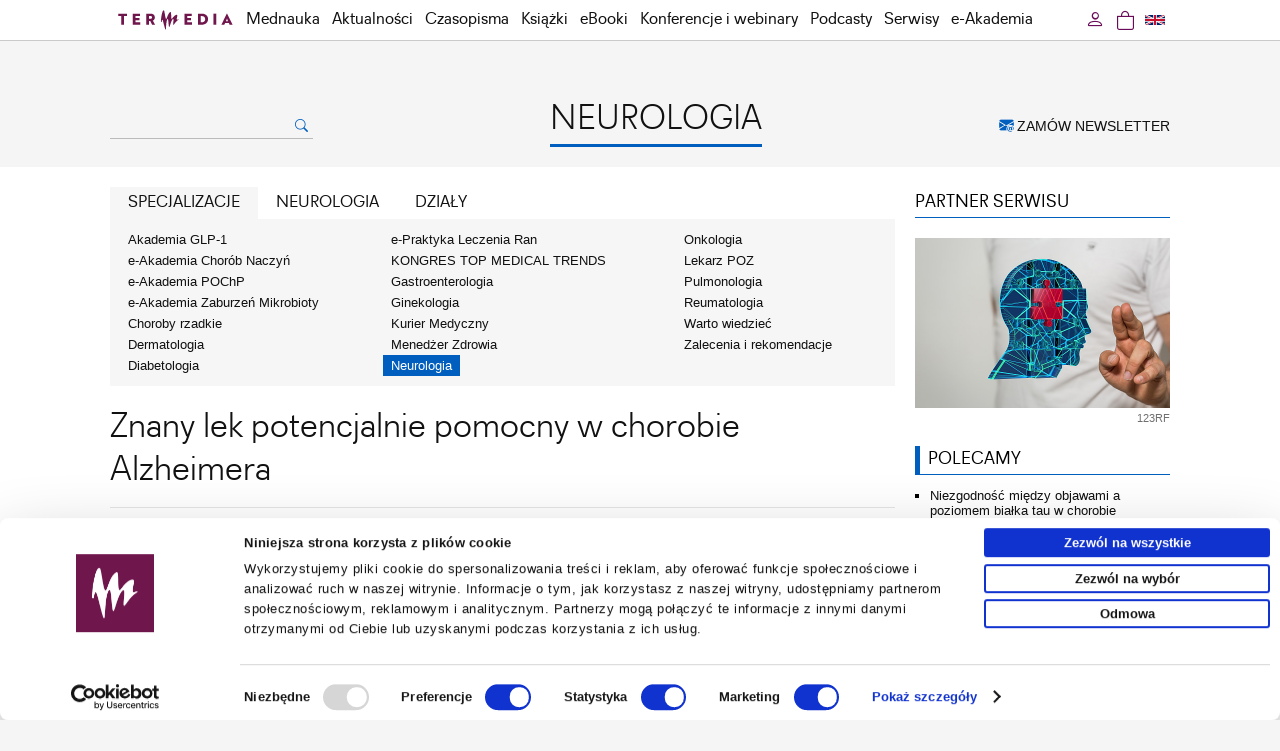

--- FILE ---
content_type: text/html; charset=UTF-8
request_url: https://www.termedia.pl/neurologia/Znany-lek-potencjalnie-pomocny-w-chorobie-Alzheimera,53123.html
body_size: 12949
content:
<!DOCTYPE html PUBLIC "-//W3C//DTD XHTML 1.0 Transitional//EN""http://www.w3.org/TR/xhtml1/DTD/xhtml1-transitional.dtd">
<html xmlns="http://www.w3.org/1999/xhtml" xml:lang="pl" lang="pl">
<head>
    <meta http-equiv="content-type" content="text/html; charset=utf-8"/>
<meta name="viewport" content="width=device-width, initial-scale=1.0">
                <meta name="robots" content="all,index,follow"/>
    
   <link rel="shortcut icon" href="/g/n/favicon.ico" type="image/x-icon"/>
   <meta name="application-name" content="Termedia.pl"/>
<link rel="stylesheet" type="text/css" href="/css/termedia.min.css?v=1747212138"/>
<link rel="stylesheet" href="https://cdn.jsdelivr.net/npm/bootstrap-icons@1.11.3/font/bootstrap-icons.min.css">
<script type="text/javascript" language="JavaScript" src="/build/js/web/common.min.js?v=1766498852"></script>
<script type="text/javascript" language="JavaScript" src="/js/jquery-1-6-4-min.js?v=v1"></script>
<script type="text/javascript" language="JavaScript" src="/js/jquery.easing-1.3.pack.js?v=v1"></script>
<script type="text/javascript" language="JavaScript" src="/js/jquery.scrollTo-min.js?v=v1"></script>
<script type="text/javascript" language="JavaScript" src="/js/jquery-dateFormat.min.js?v=v1"></script>
<link rel="manifest" href="/manifest.json">
    <style>
    :root {
        --portal-color-primary: #005ebe;
        --portal-color-secondary: #005ebe;
    }
</style>
                <meta name="description" content="W testach na myszach naukowcy odkryli, że lek stosowany zwykle przeciw stwardnieniu rozsianemu zmniejsza nasilenie choroby Alzheimera. Preparat prawdopodobnie można przy tym łączyć z innymi lekami."/>
            <meta property="og:image" content="https://www.termedia.pl/f/pages/53123_5bdd56b83f2b170963e36f37f87ec499_o.jpg"/>
        <meta property="og:image:secure_url"
              content="https://www.termedia.pl/f/pages/53123_5bdd56b83f2b170963e36f37f87ec499_o.jpg"/>
        <meta property="og:url" content="https://www.termedia.pl/neurologia/Znany-lek-potencjalnie-pomocny-w-chorobie-Alzheimera,53123.html"/>
    <meta property="og:type" content="article"/>
    <meta property="og:description" content="W testach na myszach naukowcy odkryli, że lek stosowany zwykle przeciw stwardnieniu rozsianemu zmniejsza nasilenie choroby Alzheimera. Preparat prawdopodobnie można przy tym łączyć z innymi lekami."/>

            <meta name="twitter:card" content="summary_large_image"/>
    
            <meta name="twitter:site" content="@TermediaPL"/>
        <meta name="twitter:title" content="Znany lek potencjalnie pomocny w chorobie Alzheimera"/>
    <meta name="twitter:description" content="W testach na myszach naukowcy odkryli, że lek stosowany zwykle przeciw stwardnieniu rozsianemu zmniejsza nasilenie choroby Alzheimera. Preparat prawdopodobnie można przy tym łączyć z innymi lekami."/>
            <meta name="twitter:image" content="https://www.termedia.pl/f/pages/53123_5bdd56b83f2b170963e36f37f87ec499_o.jpg"/>
    
    <title>Znany lek potencjalnie pomocny w chorobie Alzheimera - Neurologia – Termedia</title>
    <meta property="og:title" content="Znany lek potencjalnie pomocny w chorobie Alzheimera"/>
            <link rel="canonical" href="https://www.termedia.pl/neurologia/Znany-lek-potencjalnie-pomocny-w-chorobie-Alzheimera,53123.html"/>
    
    <script type="application/ld+json">

{
	"@context": "http://schema.org",
	"@type": "Article",
	"headline": "Znany lek potencjalnie pomocny w chorobie Alzheimera",
	"description": "W testach na myszach naukowcy odkryli, że lek stosowany zwykle przeciw stwardnieniu rozsianemu zmniejsza nasilenie choroby Alzheimera. Preparat prawdopodobnie można przy tym łączyć z innymi lekami.",
	"datePublished": "",
  	"dateModified": "",
	"mainEntityOfPage": {
    	"@type": "WebPage",
    	"@id": "https://www.termedia.pl/neurologia/Znany-lek-potencjalnie-pomocny-w-chorobie-Alzheimera,53123.html"
	},
		"image": {
    	"@type": "ImageObject",
		"url": "https://www.termedia.pl/f/pages/53123_5bdd56b83f2b170963e36f37f87ec499_blog.jpg",
		"height": 340,
		"width": 510
    },
		"author": {
    	"@type": "Person",
   		"name": ""
  	},
	"publisher": {
		"@type": "Organization",
     	"name": "Termedia",
		"logo": {
        	"@type": "ImageObject",
        	"url": "https://www.termedia.pl/g/n/logo.png"
     	}
  	}
}

</script>
        <!-- Google Tag Manager -->
    <script>
        
        (function (w, d, s, l, i) {
            w[l] = w[l] || [];
            w[l].push({
                'gtm.start':
                    new Date().getTime(), event: 'gtm.js'
            });
            var f = d.getElementsByTagName(s)[0],
                j = d.createElement(s), dl = l != 'dataLayer' ? '&l=' + l : '';
            j.async = true;
            j.src =
                'https://www.termedia.pl/analytics/gtm.js?id=' + i + dl;
            f.parentNode.insertBefore(j, f);
        })(window, document, 'script', 'dataLayer', 'GTM-NQDMLBP');
        
    </script>
    <!-- Google tag (gtag.js) -->
    <script async src="https://www.googletagmanager.com/gtag/js?id=G-ECPN3SEBQJ"></script>
    <script>
        
        window.dataLayer = window.dataLayer || [];

        function gtag() {
            dataLayer.push(arguments);
        }

        gtag('js', new Date());
        
                
        gtag('config', 'G-ECPN3SEBQJ');
        
            </script>
        <!-- End Google Tag Manager -->
    
                                                                                                                
</head>
<body id="page-53123">

   <!-- Google Tag Manager (noscript) -->
   <noscript><iframe src="https://www.googletagmanager.com/ns.html?id=GTM-NQDMLBP"
                     height="0" width="0" style="display:none;visibility:hidden"></iframe></noscript>
   <!-- End Google Tag Manager (noscript) -->

   <div id="menuWrapper">
      <div class="menu" id="menuId">
         <div class="mainDiv">
            <div class="folds">
               <div class="foldL"
                    id="menuFoldHomeAlwaysVisible"><a
                          class="foldHome" href="/"></a></div>
                               <div class="foldL" id="menuFoldSearch">
                  <a class="foldSearch" href="#" onclick="showFoldSearchForm(); return false;"><i
                             class="bi bi-search"></i>
                  </a>
                  <div id="foldSearchForm">
                     <form action="/Szukaj" name="searchForm2" method="get">
                        <input class="foldSearchInput" id="foldSearchInput" type="text" name="s" value=""/>
                                              </form>
                  </div>
               </div>

               <label for="mobileMenuDrop" class="mobileMenuToggle" id="mobileMenuHam" onclick="actOnMenu(this)">
                  <div class="mobileMenuBar1"></div>
                  <div class="mobileMenuBar2"></div>
                  <div class="mobileMenuBar3"></div>
               </label>
               <script>function actOnMenu(x) {
                       x.classList.toggle("change");
                   } </script>
               <input type="checkbox" id="mobileMenuDrop" autocomplete="off"/>

               <div class="wholeMenu foldL">

                                         <div class="foldL hidden" id="menuFoldCategory">
                         <a href="/neurologia" class="foldNormal">Neurologia</a>
                      </div>
                                     <div class="foldL" id="menuItemMobileOnly">
                     <a href="/Promocje-fotorelacje" target="_self" class="foldNormal">Promocje</a>
                  </div>
                                                                    <div class="foldL"><a href="/mednauka" target="_self"                                     class="foldNormal">Mednauka</a></div>
                                                                                           <div class="foldL"><a href="/Aktualnosci" target="_self"                                     class="foldNormal">Aktualności</a></div>
                                                                                           <div class="foldL" onmouseover="$('#headerMagsId').show(); "
                               onmouseout="$('#headerMagsId').hide();" id="czasopismaMenuWide">
                             <a href="/Czasopisma" target="_self" class="foldNormal"
                                                                                            id="czasopismaMenu">Czasopisma</a>

                             <label for="mobileMenuDrop2" class="mobileMenuToggle2">Czasopisma</label>
                             <input type="checkbox" id="mobileMenuDrop2" autocomplete="off"/><!--new-->

                             <div id="headerMagsId">
                                <a href="/Czasopisma" class="catLink" id="mobileAllMag">Wszystkie czasopisma</a>
                                <!--new-->
                                                                     <a href="/Czasopismo/Postepy_Dermatologii_i_Alergologii-7"
                                       class="catLink">Advances in Dermatology and Allergology/Postępy Dermatologii i Alergologii</a>
                                                                     <a href="/Czasopismo/Postepy_w_Kardiologii_Interwencyjnej-35"
                                       class="catLink">Advances in Interventional Cardiology/Postępy w Kardiologii Interwencyjnej</a>
                                                                     <a href="/Czasopismo/Anaesthesiology_Intensive_Therapy-118"
                                       class="catLink">Anaesthesiology Intensive Therapy</a>
                                                                     <a href="/Czasopismo/Archives_of_Medical_Science-19"
                                       class="catLink">Archives of Medical Science</a>
                                                                     <a href="/Czasopismo/Biology_of_Sport-78"
                                       class="catLink">Biology of Sport</a>
                                                                     <a href="/Czasopismo/Central_European_Journal_of_nbsp_Immunology-10"
                                       class="catLink">Central European Journal of&nbsp;Immunology</a>
                                                                     <a href="/Czasopismo/Folia_Neuropathologica-20"
                                       class="catLink">Folia Neuropathologica</a>
                                                                     <a href="/Czasopismo/Forum_Ortodontyczne-143"
                                       class="catLink">Forum Ortodontyczne / Orthodontic Forum</a>
                                                                     <a href="/Czasopismo/Journal_of_Contemporary_Brachytherapy-54"
                                       class="catLink">Journal of Contemporary Brachytherapy</a>
                                                                     <a href="/Czasopismo/Pediatric_Endocrinology_Diabetes_and_Metabolism-138"
                                       class="catLink">Pediatric Endocrinology Diabetes and Metabolism</a>
                                                                     <a href="/Czasopismo/Pielegniarstwo_Chirurgiczne_i_Angiologiczne-50"
                                       class="catLink">Pielęgniarstwo Chirurgiczne i Angiologiczne/Surgical and Vascular Nursing</a>
                                                                     <a href="/Czasopismo/Polish_Journal_of_Pathology-55"
                                       class="catLink">Polish Journal of Pathology</a>
                                                                     <a href="/Czasopismo/Prenatal_Cardiology-146"
                                       class="catLink">Prenatal Cardiology</a>
                                                              </div>
                          </div>
                                                                                           <div class="foldL"><a href="/Ksiazki" target="_self"                                     class="foldNormal">Książki</a></div>
                                                                                           <div class="foldL"><a href="/eBooki" target="_self"                                     class="foldNormal">eBooki</a></div>
                                                                                           <div class="foldL"><a href="/wydarzenia" target="_self"                                     class="foldNormal">Konferencje i webinary</a></div>
                                                                                           <div class="foldL"><a href="/podcasty" target="_self"                                     class="foldNormal">Podcasty</a></div>
                                                                                           <div class="foldL" onmouseover="showCategoriesMenu(); "
                               onmouseout="hideCategoriesMenu();">
                             <a href="#" class="foldNormal" id="serwisyMenu">Serwisy</a>

                             <label for="mobileMenuDrop3" class="mobileMenuToggle3">Serwisy</label>
                             <input type="checkbox" id="mobileMenuDrop3" autocomplete="off"/>

                             <div id="headerCategoriesId">
                                                                     <a href="/etmt"
                                       class="catLink">KONGRES TOP MEDICAL TRENDS</a>
                                                                     <a href="/mz"
                                       class="catLink">Menedżer&nbsp;Zdrowia</a>
                                                                     <a href="/poz"
                                       class="catLink">Lekarz&nbsp;POZ</a>
                                                                     <a href="/choroby-rzadkie"
                                       class="catLink">Choroby rzadkie</a>
                                                                     <a href="/dermatologia"
                                       class="catLink">Dermatologia</a>
                                                                     <a href="/diabetologia"
                                       class="catLink">Diabetologia</a>
                                                                     <a href="/onkologia"
                                       class="catLink">Onkologia</a>
                                                                     <a href="/neurologia"
                                       class="catLink">Neurologia</a>
                                                                     <a href="/reumatologia"
                                       class="catLink">Reumatologia</a>
                                                                     <a href="/gastroenterologia"
                                       class="catLink">Gastroenterologia</a>
                                                                     <a href="/pulmonologia"
                                       class="catLink">Pulmonologia</a>
                                                                     <a href="/ginekologia"
                                       class="catLink">Ginekologia</a>
                                                                     <a href="/kurier-medyczny"
                                       class="catLink">Kurier Medyczny</a>
                                                                     <a href="/zalecenia"
                                       class="catLink">Zalecenia i rekomendacje</a>
                                                                     <a href="/eplr"
                                       class="catLink">e-Praktyka Leczenia Ran</a>
                                                                     <a href="/wartowiedziec"
                                       class="catLink">Warto&nbsp;wiedzieć</a>
                                                              </div>
                          </div>
                                                                                           <div class="foldL" onmouseover="showAcademyMenu();"
                               onmouseout="hideAcademyMenu();">
                             <a href="#" class="foldNormal" id="academyMenu">e-Akademia</a>

                             <label for="mobileMenuDrop5" class="mobileMenuToggle3">e-Akademia</label>
                             <input type="checkbox" id="mobileMenuDrop5" autocomplete="off"/>

                             <div id="academyMenuId">
                                                                     <a href="/akademiazaburzenmikrobioty"
                                       class="catLink">e-Akademia Zaburzeń Mikrobioty</a>
                                                                     <a href="/akademiapochp"
                                       class="catLink">e-Akademia POChP</a>
                                                                     <a href="/akademiachorobnaczyn"
                                       class="catLink">e-Akademia Chorób Naczyń</a>
                                                                     <a href="/akademia-glp-1"
                                       class="catLink">Akademia&nbsp;GLP-1</a>
                                                                                               </div>
                          </div>
                                                            <div class="foldL" id="menuItemMobileOnly"><a href="/Newsletter" target="_self"
                                                                class="foldNormal">Zamów newsletter</a></div>
                                         <div class="foldL" id="menuItemMobileOnly"><span
                                 onclick="window.location='https://www.termedia.pl/neurologia/Zaloguj_sie?r=%2Fneurologia%2FZnany-lek-potencjalnie-pomocny-w-chorobie-Alzheimera%2C53123.html'"
                                 class="foldNormal">Zaloguj się</span></div>
                                  </div>
                               <div class="foldR">
                  <a class="foldLang"
                     href="/en"
                  ><img src="/g/flags/gb-nir.svg" alt="en"/>
                  </a>
               </div>
                               <div class="foldR">
                                                                               <a class="btnCart" href="https://www.termedia.pl/Koszyk"><span
                             class="foldCart"><i class="bi bi-bag"></i></span>
                     <span id="countCart" style="display: none" class="countCart">0</span>
                  </a>
               </div>
               <div class="foldR" id="loginFoldR"
                    onmouseover="showUserMenu();"
                    onmouseout="hideUserMenu();"
               >
                                         <a href='https://www.termedia.pl/neurologia/Zaloguj_sie?r=%2Fneurologia%2FZnany-lek-potencjalnie-pomocny-w-chorobie-Alzheimera%2C53123.html'
                         rel="nofollow" class="foldNormal btnLogin">
                         <i class="bi bi-person"></i>
                      </a>
                      <div id="headerUserId">
                         <a href='https://www.termedia.pl/neurologia/Zaloguj_sie?r=%2Fneurologia%2FZnany-lek-potencjalnie-pomocny-w-chorobie-Alzheimera%2C53123.html'
                            class="catLink"><i class="bi bi-box-arrow-in-left"></i> Zaloguj się</a>
                      </div>
                                  </div>
               <div class="clearAll">&nbsp;</div>
            </div>
         </div>
      </div>
   </div>
   <script>
       
       jQuery("document").ready(function ($) {
           $('#menuWrapper').css("height", $('#menuWrapper').outerHeight());
           var nav = $('#menuId');
           nav.addClass("menuFixed");
           if ($(this).scrollTop() > 80) {
               $('#menuFoldHome').show();
               $('#menuFoldSearch').show();
           }


           $(window).scroll(function () {

               if ($(this).scrollTop() > 80) {
                   if ($('#menuFoldHomeAlwaysVisible').is(':visible')) {
                       $('#menuFoldSearch').show({
                           duration: 100,
                           easing: 'linear',
                           complete: function () {
                               $('#menuFoldCategory').show({
                                   duration: 260,
                                   easing: 'linear'
                               });
                           }
                       });
                   } else {
                       $('#menuFoldHomeIco').hide({
                           duration: 200,
                           easing: 'linear',
                           complete: function () {
                               $('#menuFoldHome').show({
                                   duration: 200,
                                   easing: 'linear',
                                   complete: function () {
                                       $('#menuFoldSearch').show({
                                           duration: 100,
                                           easing: 'linear'
                                       });
                                   }
                               });
                           }
                       });
                   }
               } else {
                   if ($('#menuFoldHomeAlwaysVisible').is(':visible')) {
                       $('#menuFoldCategory').hide({
                           duration: 260,
                           easing: 'linear',
                           complete: function () {
                               $('#menuFoldSearch').hide({
                                   duration: 100,
                                   easing: 'linear'
                               });
                           }
                       });
                   } else {
                       $('#menuFoldSearch').hide({
                           duration: 100,
                           easing: 'linear',
                           complete: function () {
                               $('#menuFoldHome').hide({
                                   duration: 200,
                                   easing: 'linear',
                                   complete: function () {
                                       $('#menuFoldHomeIco').show({
                                           duration: 200,
                                           easing: 'linear'
                                       });
                                   }
                               });
                           }
                       });
                   }
               }

               $('#foldSearchForm').fadeOut(300);
           });

       });

       function showFoldSearchForm() {
           $('#foldSearchForm').toggle();
           document.getElementById('foldSearchInput').focus();
       }

       function showCategoriesMenu() {
           $('#headerCategoriesId').show();
       }

       function showUserMenu() {
           $('#headerUserId').show();
       }

       function hideUserMenu() {
           $('#headerUserId').hide();
       }

       function hideCategoriesMenu() {
           $('#headerCategoriesId').hide();
       }

       function showAcademyMenu() {
           $('#academyMenuId').show();
       }

       function hideAcademyMenu() {
           $('#academyMenuId').hide();
       }

       
   </script>
                                   <div class="mainDiv">
          <div class="headMainPad categoryPage">
             <div class="headLeft">
                                     <form action="/Szukaj" name="searchForm" method="get">
                       <div>
                          <input class="searchInput" type="text" name="s" value=""/>
                          <a href="#" onclick="document.searchForm.submit();return false;">
                             <i class="bi bi-search"></i>
                          </a>
                       </div>

                       <input type="hidden" name="type" value="all">
                                            </form>
                              </div>

             <div class="headCenter">
                                     <a href="/neurologia">
                       <div class="headCatName">NEUROLOGIA</div>
                    </a>
                                                                   
                     
                                                                        </div>

             <div class="headRight">
                <a href="/Newsletter" class="orderNewsletter">
                   <i class="bi bi-envelope-at-fill"></i> ZAMÓW NEWSLETTER</a>
             </div>
          </div>
       </div>
    
<div class="mainContent">
   <div class="mainDiv">
              <script id="PartnerShow-69704bd6731e8"
        src="/PartnerShow?id=69704bd6731e8&portalId=5&pId=53123"></script>       

<div class="clearAll"></div>

<div class="catColLeft">
    <article class="legacy">
                        <!--new-->
    <span id='hideMenu'><!--new-->

		<div class="catFiltersTabs">
				
			<a href="#" id="categoriesFilterHref"
               class=""
               onclick="showCategories();return false;">SPECJALIZACJE</a>
			                <a href="#" id="diseasesFilterHref" class=""
                   onclick="showDiseases();return false;">NEUROLOGIA</a>
            			<a href="#" id="sectionsFilterHref" class=""
               onclick="showSections();return false;">DZIAŁY</a>
			
			<div class="clearAll">&nbsp;</div>
		</div>
		
		<div class="catFilters">
			<div id="categoriesFilter" class="hidden">
			<table cellpadding="0" cellspacing="0" border="0" width="100%">
				<tr>
				<td class="dNamesColumn">
					
                                            <a href="/akademia-glp-1" class="dName">Akademia&nbsp;GLP-1</a>
                    
                                            
                                            <a href="/akademiachorobnaczyn" class="dName">e-Akademia Chorób Naczyń</a>
                    
                                            
                                            <a href="/akademiapochp" class="dName">e-Akademia POChP</a>
                    
                                            
                                            <a href="/akademiazaburzenmikrobioty" class="dName">e-Akademia Zaburzeń Mikrobioty</a>
                    
                                            
                                            <a href="/choroby-rzadkie" class="dName">Choroby rzadkie</a>
                    
                                            
                                            <a href="/dermatologia" class="dName">Dermatologia</a>
                    
                                            
                                            <a href="/diabetologia" class="dName">Diabetologia</a>
                    
                    							</td><td class="dNamesColumn">
						                        
                                            <a href="/eplr" class="dName">e-Praktyka Leczenia Ran</a>
                    
                                            
                                            <a href="/etmt" class="dName">KONGRES TOP MEDICAL TRENDS</a>
                    
                                            
                                            <a href="/gastroenterologia" class="dName">Gastroenterologia</a>
                    
                                            
                                            <a href="/ginekologia" class="dName">Ginekologia</a>
                    
                                            
                                            <a href="/kurier-medyczny" class="dName">Kurier Medyczny</a>
                    
                                            
                                            <a href="/mz" class="dName">Menedżer&nbsp;Zdrowia</a>
                    
                                            
                                            <a href="/neurologia" class="dNameCur">Neurologia</a>


                    							</td><td class="dNamesColumn">
						                        
                                            <a href="/onkologia" class="dName">Onkologia</a>
                    
                                            
                                            <a href="/poz" class="dName">Lekarz&nbsp;POZ</a>
                    
                                            
                                            <a href="/pulmonologia" class="dName">Pulmonologia</a>
                    
                                            
                                            <a href="/reumatologia" class="dName">Reumatologia</a>
                    
                                            
                                            <a href="/wartowiedziec" class="dName">Warto&nbsp;wiedzieć</a>
                    
                                            
                                            <a href="/zalecenia" class="dName">Zalecenia i rekomendacje</a>
                    
                                            				</td>
				</tr>
			</table>
			</div>
			                <div id="diseasesFilter" class="">
			<table cellpadding="0" cellspacing="0" border="0" width="100%">
				<tr>
				<td class="dNamesColumn">
					<a href="/neurologia" class="dName" data-disease="4-0">Wszystkie kategorie</a>
                                                                                
                    						<a href="/neurologia?diseaseId=23" class="dName"
                           data-disease="4-23">Depresja</a>
                                                                                
                                            						<a href="/neurologia?diseaseId=128" class="dName"
                           data-disease="4-128">Migrena</a>
                                                                                
                                            						<a href="/neurologia?diseaseId=129" class="dName"
                           data-disease="4-129">Zwalczanie Bólu</a>
                                                                                
                                            						<a href="/neurologia?diseaseId=130" class="dName"
                           data-disease="4-130">Choroby Naczyniowe Mózgu</a>
                                                                                
                                            						<a href="/neurologia?diseaseId=131" class="dName"
                           data-disease="4-131">Choroby Układu Pozapiramidowego</a>
                                                                                
                                            						<a href="/neurologia?diseaseId=132" class="dName"
                           data-disease="4-132">Choroby demielinizacyjne (w tym Stwardnienie Rozsiane)</a>
                                                                                
                                            						<a href="/neurologia?diseaseId=133" class="dName"
                           data-disease="4-133">Neuroimmunologia</a>
                                                                                
                                            						<a href="/neurologia?diseaseId=134" class="dName"
                           data-disease="4-134">Onkoneurologia</a>
                                                                                
                                            						<a href="/neurologia?diseaseId=136" class="dName"
                           data-disease="4-136">Choroby Rzadkie w Neurologii</a>
                                                                                
                    							</td><td class="dNamesColumn">
						                        						<a href="/neurologia?diseaseId=137" class="dName"
                           data-disease="4-137">Neurorehabilitacja</a>
                                                                                
                                            						<a href="/neurologia?diseaseId=138" class="dName"
                           data-disease="4-138">Neurosonologia</a>
                                                                                
                                            						<a href="/neurologia?diseaseId=24" class="dName"
                           data-disease="4-24">Schizofrenia</a>
                                                                                
                                            						<a href="/neurologia?diseaseId=25" class="dName"
                           data-disease="4-25">Choroba afektywna dwubiegunowa</a>
                                                                                
                                            						<a href="/neurologia?diseaseId=26" class="dName"
                           data-disease="4-26">ADHD</a>
                                                                                
                                            						<a href="/neurologia?diseaseId=27" class="dName"
                           data-disease="4-27">Zaburzenia lękowe</a>
                                                                                
                                            						<a href="/neurologia?diseaseId=28" class="dName"
                           data-disease="4-28">Zaburzenia snu</a>
                                                                                
                                            						<a href="/neurologia?diseaseId=29" class="dName"
                           data-disease="4-29">Uzależnienia</a>
                                                                                
                                            						<a href="/neurologia?diseaseId=36" class="dName"
                           data-disease="4-36">OCD</a>
                                                                                
                                            						<a href="/neurologia?diseaseId=37" class="dName"
                           data-disease="4-37">Zaburzenia jedzenia</a>
                                                                                
                    							</td><td class="dNamesColumn">
						                        						<a href="/neurologia?diseaseId=38" class="dName"
                           data-disease="4-38">Bóle głowy</a>
                                                                                
                                            						<a href="/neurologia?diseaseId=30" class="dName"
                           data-disease="4-30">Choroba Alzheimera</a>
                                                                                
                                            						<a href="/neurologia?diseaseId=31" class="dName"
                           data-disease="4-31">Choroba Parkinsona</a>
                                                                                
                                            						<a href="/neurologia?diseaseId=39" class="dName"
                           data-disease="4-39">Neuroinfekcje</a>
                                                                                
                                            						<a href="/neurologia?diseaseId=32" class="dName"
                           data-disease="4-32">Padaczka</a>
                                                                                
                                            						<a href="/neurologia?diseaseId=33" class="dName"
                           data-disease="4-33">Stwardnienie rozsiane</a>
                                                                                
                                            						<a href="/neurologia?diseaseId=34" class="dName"
                           data-disease="4-34">Udary mózgu</a>
                                                                                
                                            						<a href="/neurologia?diseaseId=35" class="dName"
                           data-disease="4-35">Zespoły otępienne</a>
                                                                                
                                            				</td>
				</tr>
			</table>
			</div>
            			
			
			<div id="sectionsFilter" class="hidden">
                				<table cellpadding="0" cellspacing="0" border="0" width="100%">
					<tr>
					<td class="dNamesColumn">

						<a href="/neurologia" class="dName" data-section="4-0">Wszystkie działy</a>
					
                                                                                                
                        
						<a href="/neurologia?sectionId=1" class="dName"
                           data-section="4-1">Doniesienia naukowe</a>

                                                                                                
                                                    
						<a href="/neurologia?sectionId=2" class="dName"
                           data-section="4-2">Aktualności</a>

                                                                                                
                                                    
						<a href="/neurologia?sectionId=3" class="dName"
                           data-section="4-3">Wywiad tygodnia</a>

                                                                                                
                                                    
						<a href="/neurologia?sectionId=4" class="dName"
                           data-section="4-4">Temat miesiąca</a>

                                                                                                
                                                    
						<a href="/neurologia?sectionId=5" class="dName"
                           data-section="4-5">Polecamy</a>

                                                                                                
                        								</td><td class="dNamesColumn">
							                            
						<a href="/neurologia?sectionId=7" class="dName"
                           data-section="4-7">Z życia środowiska</a>

                                                                                                
                                                    
						<a href="/neurologia?sectionId=8" class="dName"
                           data-section="4-8">Zagranica</a>

                                                                                                
                                                    
						<a href="/neurologia?sectionId=9" class="dName"
                           data-section="4-9">Z branży</a>

                                                                                                
                                                    
						<a href="/neurologia?sectionId=10" class="dName"
                           data-section="4-10">Varia</a>

                                                                                                
                                                    
						<a href="/neurologia?sectionId=12" class="dName"
                           data-section="4-12">MZ, NFZ, AOTM</a>

                                                                                                
                                                    
						<a href="/neurologia?sectionId=17" class="dName"
                           data-section="4-17">Przypadki kliniczne</a>

                                                                                                
                        								</td><td class="dNamesColumn">
							                            
						<a href="/neurologia?sectionId=20" class="dName"
                           data-section="4-20">Webinaria</a>

                                                                                                
                                                    
						<a href="/neurologia?sectionId=22" class="dName"
                           data-section="4-22">Artykuły z prasy medycznej</a>

                                                                                                
                                                    
						<a href="/neurologia?sectionId=23" class="dName"
                           data-section="4-23">Wykłady z konferencji</a>

                                                                                                
                                                    
						<a href="/neurologia?sectionId=24" class="dName"
                           data-section="4-24">Zalecenia i rekomendacje</a>

                                                                                                
                                                    
						<a href="/neurologia?sectionId=26" class="dName"
                           data-section="4-26">Artykuły naukowe</a>

                                                                                                
                                                    
						<a href="/neurologia?sectionId=28" class="dName"
                           data-section="4-28">Wykłady video</a>

                                                                                                
                        								</td><td class="dNamesColumn">
							                            
						<a href="/neurologia?sectionId=29" class="dName"
                           data-section="4-29">Nowości</a>

                                                                                                
                                                    
						<a href="/neurologia?sectionId=35" class="dName"
                           data-section="4-35">Wywiady</a>

                                                                                                
                                                    
						<a href="/neurologia?sectionId=36" class="dName"
                           data-section="4-36">Tylko w „Menedżerze Zdrowia”</a>

                                                                                                
                                                    
						<a href="/neurologia?sectionId=38" class="dName"
                           data-section="4-38">Sejm i Senat</a>

                                                                                                
                                                    
						<a href="/neurologia?sectionId=40" class="dName"
                           data-section="4-40">Wytyczne, zalecenia i rekomendacje</a>

                                                                                                
                                                    
						<a href="/neurologia?sectionId=42" class="dName"
                           data-section="4-42">VOD</a>

                                                                                                
                                                    					</td>
					</tr>
				</table>
			
			</div>
		</div>
		</span>
    <a class="menuTab" id="clickHideMenu">Specjalizacje, Kategorie, Działy</a>
    <!--new-->
<script>
    

    let filterTab = sessionStorage.getItem('filterTab');

    function showCategories() {
        $('#diseasesFilter').hide();
        $('#diseasesFilterHref').removeClass('current');
        $('#sectionsFilter').hide();
        $('#sectionsFilterHref').removeClass('current');
        $('#categoriesFilter').show();
        $('#categoriesFilterHref').addClass('current');
        sessionStorage.setItem('filterTab', 'showCategories');
    }

    function showDiseases() {
        $('#categoriesFilter').hide();
        $('#categoriesFilterHref').removeClass('current');
        $('#sectionsFilter').hide();
        $('#sectionsFilterHref').removeClass('current');
        $('#diseasesFilter').show();
        $('#diseasesFilterHref').addClass('current');
        sessionStorage.setItem('filterTab', 'showDiseases');
    }

    function showSections() {
        $('#categoriesFilter').hide();
        $('#categoriesFilterHref').removeClass('current');
        $('#diseasesFilter').hide();
        $('#diseasesFilterHref').removeClass('current');
        $('#sectionsFilter').show();
        $('#sectionsFilterHref').addClass('current');
        sessionStorage.setItem('filterTab', 'showSections');
    }

    function submitSectionSelect() {
        if ($("#sectionId").val() == 'all') {
            location.href = '/neurologia';
        } else {
            $('#sectionSelectId').submit();
        }
    }

    switch (filterTab) {
        case 'showCategories':
            showCategories();
            break;
        case 'showDiseases':
            showDiseases();
            break;
        case 'showSections':
            showSections();
            break;
        default:
            showCategories();
    }
    
</script>
<script type="text/javascript">$('document').ready(function () {
        $('#clickHideMenu').click(function () {
            if ($('#hideMenu').css('display') !== 'none') {
                $('#hideMenu').hide();
                $('#clickHideMenu').html('Specjalizacje, Kategorie, Działy');
            } else {
                $('#hideMenu').show();
                $('#clickHideMenu').html('Ukryj menu');
            }
        })
    }); </script>
<script>
    
    const diseases = document.querySelectorAll('a[data-disease]');
    const sections = document.querySelectorAll('a[data-section]');

    const diseaseId = getWithExpiry("disease")
    const sectionId = getWithExpiry("section")

    if (diseases.length > 0) {
        let diseasesAll = true;
        diseases.forEach(function (disease) {
            disease.addEventListener("click", function () {
                setWithExpiry("disease", this.getAttribute('data-disease'), 60000)
            });
            if (disease.getAttribute('data-disease') == diseaseId) {
                disease.classList.add("dNameCur");
                diseasesAll = false;
            } else if (diseaseId == null) {
                diseases[0].classList.add("dNameCur");
            }
        })
        if (diseasesAll) diseases[0].classList.add("dNameCur");
    }
    if (sections.length > 0) {
        let sectionsAll = true;
        sections.forEach(function (section) {
            section.addEventListener("click", function () {
                setWithExpiry("section", this.getAttribute('data-section'), 600000)
            });
            if (section.getAttribute('data-section') == sectionId) {
                section.classList.add("dNameCur");
                sectionsAll = false;
            } else if (sectionId == null) {
                sections[0].classList.add("dNameCur");
            }
        });
        if (sectionsAll) sections[0].classList.add("dNameCur");
    }


    // function setWithExpiry(key, value, ttl) {
    //     const now = new Date()
    //
    //     // `item` is an object which contains the original value
    //     // as well as the time when it's supposed to expire
    //     const item = {
    //         value: value,
    //         expiry: now.getTime() + ttl,
    //     }
    //     localStorage.setItem(key, JSON.stringify(item))
    // }
    //
    // function getWithExpiry(key) {
    //     const itemStr = localStorage.getItem(key)
    //
    //     // if the item doesn't exist, return null
    //     if (!itemStr) {
    //         return null
    //     }
    //
    //     const item = JSON.parse(itemStr)
    //     const now = new Date()
    //
    //     // compare the expiry time of the item with the current time
    //     if (now.getTime() > item.expiry) {
    //         // If the item is expired, delete the item from storage
    //         // and return null
    //         localStorage.removeItem(key)
    //         return null
    //     }
    //     return item.value
    // }
    
</script>                            <div class="articlePicMobile">
                                <img border="0" alt="123RF" src="https://www.termedia.pl/f/pages/53123_5bdd56b83f2b170963e36f37f87ec499_blog.jpg"
                     width="255"/>
                                    <div class="photoDesc">123RF</div>
                            </div>
                <div class="pageTitle"><h1>Znany lek potencjalnie pomocny w chorobie Alzheimera</h1></div>
                            <div class="articleData">
                <div class="articleInfo">
                                                                        <div class="articleEditor">
                                                                    <div>Redaktor:
                                                                                    <a href="/autor/Monika-Stelmach">Monika Stelmach</a>                                                                            </div>
                                                            </div>
                                                                            <div class="pageSourceBreak">&nbsp;</div>
                                                                                        <div class="articleDate">Data: 22.09.2023</div>
                                                                                        <div class="articleSource">Źródło: Marek Matacz/PAP, PNAS: <i><b><a class="link" href="https://www.pnas.org/doi/10.1073/pnas.2309221120">„Nasal administration of anti-CD3 monoclonal antibody ameliorates disease in a mouse model of Alzheimer’s disease”</a></b></i></div>
                                    </div>
                   <div class="socialShare">
      <div class="pageShareLabel">Udostępnij:</div>
      <div class="shareButtons">
         <a href="mailto:?subject=Przeczytaj%20ten%20artykuł%20&body=https://www.termedia.pl/neurologia/Znany-lek-potencjalnie-pomocny-w-chorobie-Alzheimera,53123.html"
            class="email-share"
            title="email"
         ><i class="bi bi-envelope-at-fill bi-2x"></i></a>
         <a class="facebook-share window-share"
            href="https://www.facebook.com/sharer/sharer.php?u=https%3A%2F%2Fwww.termedia.pl%2Fneurologia%2FZnany-lek-potencjalnie-pomocny-w-chorobie-Alzheimera%2C53123.html"
            target="_blank"
            title="facebook"
         ><i class="bi bi-facebook bi-2x"></i></a>
         <a class="x-share window-share"
            href="https://twitter.com/share?url=Znany lek potencjalnie pomocny w chorobie Alzheimera%20https%3A%2F%2Fwww.termedia.pl%2Fneurologia%2FZnany-lek-potencjalnie-pomocny-w-chorobie-Alzheimera%2C53123.html"
            target="_blank"
            title="twitter"
         ><i class="bi bi-twitter-x bi-2x"></i></a>
         <a class="linkedin-share window-share"
            href="https://www.linkedin.com/sharing/share-offsite/?url=https%3A%2F%2Fwww.termedia.pl%2Fneurologia%2FZnany-lek-potencjalnie-pomocny-w-chorobie-Alzheimera%2C53123.html"
            target="_blank"
            title="linkedin"
         ><i class="bi bi-linkedin bi-2x"></i></a>

      </div>
   </div>

   <script>
       let buttons = document.querySelectorAll('.socialShare .shareButtons a')
       let params = 'scrollbars=no,resizable=no,status=no,location=no,toolbar=no,menubar=no,width=320,height=' + window.innerHeight + ',left=0,top=0';
       if (buttons.length > 0) {
           for (let button of buttons) {
               button.addEventListener('click', function (e) {
                   if (button.classList.contains('window-share')) {
                       e.preventDefault()
                       let url = button.href
                       window.open(url, 'new', params)
                   }
               })
           }
       }
   </script>

            </div>
                                                <div class="pageDiseases">
                                                                Działy:
                                            <a href="/neurologia?sectionId=2"
                           class="lightButton">Aktualności w Neurologia</a>
                                        <a href="/Aktualnosci" class="lightButton">Aktualności</a>                            </div>


                            <div class="pageFeatures">
                    <table cellpadding="1" cellspacing="0" border="0">
                                                    <tr>
                                <td class="pageFeature">Tagi:</td>
                                <td class="pageFeatureVal">
                                                                            <a
                                        href="/tag/receptory_CD3-18934">receptory CD3</a>,                                                                            <a
                                        href="/tag/choroba_Alzheimera-102">choroba Alzheimera</a>                                                                    </td>
                            </tr>
                                            </table>
                </div>
                                                                                        <div class="articleAbstract">W testach na myszach naukowcy odkryli, że lek stosowany zwykle przeciw stwardnieniu rozsianemu zmniejsza nasilenie choroby Alzheimera. Preparat prawdopodobnie można przy tym łączyć z innymi lekami.</div>
            
                            <div class="articleContent">Z chorobą Alzheimera, mimo dekad prac nad terapiami, medycyna nadal słabo sobie radzi. Większość metod leczenia oddziałuje na tworzące się w przebiegu choroby złogi wadliwego białka – beta-amyloidu – co wymaga szybkiego rozpoczęcia terapii i dożylnego podawania leków.<br />
<br />
Grupa z Brigham and Women’s Hospital donosi jednak o potencjalnej skuteczności działającego inaczej leku, który obecnie stosuje się przeciwko stwardnieniu rozsianemu. Preparat ten, podawany w formie sprayu do nosa, moduluje działanie układu odpornościowego (oddziałuje na receptory CD3 na komórkach immunologicznych), zmniejszając zapalenia.<br />
<br />
W testach na myszach z modelem choroby Alzheimera terapia zmniejszała aktywność mikrogleju – komórek odpornościowych mózgu odpowiedzialnych za stany zapalne. Leczone myszy zaczęły lepiej radzić sobie w testach sprawdzających zdolności intelektualne.<br />
<br />
Badacze wykryli przy tym zmiany w aktywności genów w limfocytach T. Wszystkie te efekty były niezależne od poziomu beta-amyloidu.<br />
<br />
Naukowcy chcą teraz przetestować to podejście w połączeniu z typowymi terapiami stosowanymi przeciwko chorobie Alzheimera, które oddziałują właśnie na beta-amyloid. Później chcieliby zacząć badania kliniczne, czyli z udziałem ludzi.<br />
<br />
Co ważne, zaprezentowaną metodę można by wprowadzić także na późnym etapie choroby. – Prezentujemy dowody na to, że terapia podawanymi do nosa przeciwciałami anty-CD3 może złagodzić aktywację mikrogleju i zwiększyć liczbę limfocytów T w modelu mysim choroby Alzheimera – mówi jeden z autorów badania, dr Howard L. Weiner.<br />
<br />
– To unikalne podejście do leczenia zaawansowanego stadium choroby Alzheimera, które może być stosowane także w innych schorzeniach o charakterze zapalnym – podkreśla naukowiec.<br />
<br />
<a class="link" href="https://www.termedia.pl/Newsletter"><img src="/f/f/43ea93fbb171e5b0c5515828690c62c5.png" alt="" border="0" /></a></div>
                                                            
            <div class="clearAll">&nbsp;</div>

                        <div>
    
    
</div>
                <div class="comments">
        <div id="disqus_thread"></div>

        
        <script type="text/javascript">
            /* * * CONFIGURATION VARIABLES * * */
            var disqus_shortname = 'termediacomments';
            var disqus_identifier = '53123';

            /* * * DON'T EDIT BELOW THIS LINE * * */
            (function () {
                var dsq = document.createElement('script');
                dsq.type = 'text/javascript';
                dsq.async = true;
                dsq.src = 'https://' + disqus_shortname + '.disqus.com/embed.js';
                (document.getElementsByTagName('head')[0] || document.getElementsByTagName('body')[0]).appendChild(dsq);
            })();
        </script>
        
    </div>
        </div>
    </article>
    <div class="catColRight">

                                                <div class="sectionWidget">
               <div class="mainSectionLabel">
                  Partner serwisu
          </div>
<div class="htmlSecBody">
    <script id="PartnerShow-69704bd6736ac"
        src='/PartnerShow?format=PARTNER_LOGO&id=69704bd6736ac&adId=2522&pId=53123&portalId=5'></script>                                                        
                                                        </div>
    </div>                                                                                            <div class="sectionWidget">
            <div class="htmlSecBody">
               <script id="PartnerShow-69704bd673707"
               src='/PartnerShow?format=BANNER_RIGHT_COL&id=69704bd673707&adId=2398&pId=53123&portalId=5'></script>
                    </div>
    </div>                                                            <div class="sectionWidget">
            <div class="htmlSecBody">
               <script id="PartnerShow-69704bd673755"
               src='/PartnerShow?format=BANNER_RIGHT_COL&id=69704bd673755&adId=1972&pId=53123&portalId=5'></script>
                    </div>
    </div>                                                            <div class="sectionWidget">
            <div class="htmlSecBody">
               <script id="PartnerShow-69704bd673774"
               src='/PartnerShow?format=BANNER_RIGHT_COL&id=69704bd673774&adId=2179&pId=53123&portalId=5'></script>
        </div>
    </div>                                                            <div class="sectionWidget">
                   <div class="articlePic">
             <img class="img-fluid" alt="123RF" src="https://www.termedia.pl/f/pages/53123_5bdd56b83f2b170963e36f37f87ec499_blog.jpg"/>
                 <div class="photoDesc">123RF</div>
          </div>
        </div>                                                            <div class="sectionWidget">
               <div class="mainSectionLabel">
      <div class="mainSectionLabelPad">POLECAMY</div>
      <div class="pfiColor1"></div>
   </div>
   <div class="portalsFeed">
       <ul>
                         <li>
                 <a href="/neurologia/Niezgodnosc-miedzy-objawami-a-poziomem-bialka-tau-w-chorobie-Alzheimera,65673.html">
                     Niezgodność między objawami a poziomem białka tau w chorobie Alzheimera
                 </a>
              </li>

                         <li>
                 <a href="/neurologia/Prof-Ilona-Kopyta-z-nowa-funkcja-w-EPNS,65626.html">
                     Prof. Ilona Kopyta z nową funkcją w EPNS
                 </a>
              </li>

                         <li>
                 <a href="/neurologia/Normobaryczna-hiperoksja-poprawia-rokowanie-w-udarze-niedokrwiennym-,65581.html">
                     Normobaryczna hiperoksja poprawia rokowanie w udarze niedokrwiennym?
                 </a>
              </li>

                         <li>
                 <a href="/neurologia/Czy-wyz-sze-dawki-ryfampicyny-przelamuja-bariere-krew-mo-zg-w-gruz-liczym-ZOMR-,65560.html">
                     Czy wyższe dawki ryfampicyny przełamują barierę krew–mózg w gruźliczym ZOMR?
                 </a>
              </li>

                         <li>
                 <a href="/neurologia/Prof-Mariusz-Sieminski-na-czele-Panelu-Naukowego-Neurotraumatologii-EAN,65527.html">
                     Prof. Mariusz Siemiński na czele Panelu Naukowego Neurotraumatologii EAN
                 </a>
              </li>

                         <li>
                 <a href="/neurologia/Zaburzenia-rytmu-dobowego-a-ryzyko-demencji,65496.html">
                     Zaburzenia rytmu dobowego a ryzyko demencji
                 </a>
              </li>

                         <li>
                 <a href="/neurologia/Diagnoza-choroby-Alzheimera-na-podstawie-jednej-kropli-krwi-,65490.html">
                     Diagnoza choroby Alzheimera na podstawie jednej kropli krwi?
                 </a>
              </li>

                         <li>
                 <a href="/neurologia/Chorobe-Alzheimera-mozna-odwrocic-nowe-odkrycie-naukowcow-,65433.html">
                     Chorobę Alzheimera można odwrócić – nowe odkrycie naukowców 
                 </a>
              </li>

                         <li>
                 <a href="/neurologia/Tylko-60-proc-sygnalu-MRI-odpowiada-aktywnosci-mozgu,65395.html">
                     Tylko 60 proc. sygnału MRI odpowiada aktywności mózgu
                 </a>
              </li>

                         <li>
                 <a href="/neurologia/Rzad-przyjal-dlugo-oczekiwany-Krajowy-Program-Dzialan-wobec-Chorob-Otepiennych,65387.html">
                     Rząd przyjął długo oczekiwany Krajowy Program Działań wobec Chorób Otępiennych
                 </a>
              </li>

                  </ul>

   </div>
    </div>                        
    </div>
    <div class="clearAll"></div>
    </div>
</div>
   <div class="mainDiv">
      <div class="mainFooter">
                   <div class="mainFooterCols">
            <div class="mainFooterCol">

               <div class="mainFooterLabel">Termedia</div>
               <div class="clearAll"></div>

               <div class="mainFooterLinks">
                                         <a href="https://www.termedia.pl/O-Wydawnictwie,807.html">O Wydawnictwie</a>
                                         <a href="https://www.termedia.pl/Oferty,872.html">Oferty</a>
                                         <a href="https://www.termedia.pl/Newsletter" target="_self">Newsletter</a>
                                         <a href="https://www.termedia.pl/Kontakt,809.html">Kontakt</a>
                                         <a href="https://www.termedia.pl/Praca,9307.html">Praca</a>
                                  </div>

               <div class="mainFooterLinks">
                                         <a href="https://www.termedia.pl/Polityka-prywatnosci,831.html"                              rel="nofollow">Polityka prywatności</a>
                                         <a href="https://www.termedia.pl/Polityka-reklamowa,832.html"                              rel="nofollow">Polityka reklamowa</a>
                                         <a href="mailto:termedia@termedia.pl" target="_self"                              rel="nofollow">Napisz do nas</a>
                                         <a href="https://www.termedia.pl/pobierz/c8cd7ad678c6aaf27f990c84662bdf0b/" target="_self"                              rel="nofollow">Nota prawna</a>
                                         <a href="https://www.termedia.pl/regulamin.pdf" target="_self"                              rel="nofollow">Regulamin</a>
                                  </div>

            </div>

            <div class="mainFooterCol">

               <div class="mainFooterLabel">Na skróty</div>
               <div class="clearAll"></div>
               <div class="mainFooterLinks">
                                                                    <a href="https://www.termedia.pl/mednauka" target="_self">Mednauka</a>
                                                                                           <a href="https://www.termedia.pl/Aktualnosci" target="_self">Aktualności</a>
                                                                                           <a href="https://www.termedia.pl/Czasopisma" target="_self">Czasopisma</a>
                                                                                           <a href="https://www.termedia.pl/Ksiazki" target="_self">Książki</a>
                                                                                           <a href="https://www.termedia.pl/eBooki" target="_self">eBooki</a>
                                                                                           <a href="https://www.termedia.pl/wydarzenia" target="_self">Konferencje i webinary</a>
                                                                                           <a href="https://www.termedia.pl/podcasty" target="_self">Podcasty</a>
                                                                                                                                                                                                      </div>

            </div>
            <div class="mainFooterCol">
               <div class="mainFooterLabel">Serwisy</div>
               <div class="clearAll"></div>
               <div class="mainFooterLinks">
                                         <a href="/etmt">KONGRES TOP MEDICAL TRENDS</a>
                                         <a href="/mz">Menedżer&nbsp;Zdrowia</a>
                                         <a href="/poz">Lekarz&nbsp;POZ</a>
                                         <a href="/choroby-rzadkie">Choroby rzadkie</a>
                                         <a href="/dermatologia">Dermatologia</a>
                                         <a href="/diabetologia">Diabetologia</a>
                                         <a href="/onkologia">Onkologia</a>
                                         <a href="/neurologia">Neurologia</a>
                                         <a href="/reumatologia">Reumatologia</a>
                                         <a href="/gastroenterologia">Gastroenterologia</a>
                                         <a href="/pulmonologia">Pulmonologia</a>
                                         <a href="/ginekologia">Ginekologia</a>
                                         <a href="/kurier-medyczny">Kurier Medyczny</a>
                                         <a href="/zalecenia">Zalecenia i rekomendacje</a>
                                         <a href="/eplr">e-Praktyka Leczenia Ran</a>
                                         <a href="/wartowiedziec">Warto&nbsp;wiedzieć</a>
                                  </div>
            </div>
            <div class="mainFooterCol">
               <div class="mainFooterLabel">e-Akademia</div>
               <div class="clearAll"></div>
               <div class="mainFooterLinks">
                                         <a href="/akademiazaburzenmikrobioty">e-Akademia Zaburzeń Mikrobioty</a>
                                         <a href="/akademiapochp">e-Akademia POChP</a>
                                         <a href="/akademiachorobnaczyn">e-Akademia Chorób Naczyń</a>
                                         <a href="/akademia-glp-1">Akademia&nbsp;GLP-1</a>
                                  </div>
            </div>
         </div>

         <div class="clearAll"></div>

                       <div class="mobileFooterIcons footerSocial socialLinks">
                <a href="https://www.facebook.com/Termedia"
                   target="_blank"
                   class="facebook-share"><i class="bi bi-facebook bi-2x"></i></a>
                <a href="https://www.linkedin.com/company/termedia"
                   target="_blank"
                   class="linkedin-share"><i class="bi bi-linkedin bi-2x"></i></a>
                <a href="https://twitter.com/TermediaPL"
                   target="_blank"
                   class="x-share"><i class="bi bi-twitter-x bi-2x"></i></a>
                <a href="https://www.instagram.com/termedia.pl/"
                   target="_blank"
                   class="instagram-share">
                   <i class="bi bi-instagram bi-2x"></i></a>
             </div>
          
         <div class="mainFooterDown">
            <div class="mainFooterCopy">
               © 2026 Termedia Sp. z o.o. All rights reserved.               <br/>
               Developed by <a href="http://www.bentus.pl" style="color:#888;">Bentus</a>.
            </div>

            <img alt="" src="/g/n/przelewy24_logo.svg" width="100"/>

            <div class="clearAll"></div>
         </div>
      </div>
   </div>
<!-- GetResponse Analytics -->
<script type="text/javascript">
    
    (function (m, o, n, t, e, r, _) {
        m['__GetResponseAnalyticsObject'] = e;
        m[e] = m[e] || function () {
            (m[e].q = m[e].q || []).push(arguments)
        };
        r = o.createElement(n);
        _ = o.getElementsByTagName(n)[0];
        r.async = 1;
        r.src = t;
        r.setAttribute('crossorigin', 'use-credentials');
        _.parentNode.insertBefore(r, _);
    })(window, document, 'script', 'https://em.termedia.pl/script/a8ce2fa5-55c3-452e-8860-30222354c3f7/ga.js', 'GrTracking');

    
</script>
<!-- End GetResponse Analytics -->

    



    <script async src="https://platform.twitter.com/widgets.js" charset="utf-8"></script>
    <script type="application/javascript">
        

        const articlePdf = document.querySelector('.articleContent #article-pdf')
        // "https://www.termedia.loc/f/f/923caf4c0eadc20d8fe6df220d0ea9a4.pdf"
        if (articlePdf) {
            let script = document.createElement('script');
            script.type = 'text/javascript';
            script.src = 'https://acrobatservices.adobe.com/view-sdk/viewer.js';

            document.head.appendChild(script);
            document.addEventListener("adobe_dc_view_sdk.ready", function () {
                let clientId = 'dd43a0250b96425987a86f29f1c6dff6'
                if (window.location.hostname.includes('.loc')) {
                    clientId = '65781065669a4c0ca180c542aec896e1'
                }
                let adobeDCView = new AdobeDC.View({clientId: clientId, divId: "article-pdf"});
                adobeDCView.previewFile({
                        content: {location: {url: articlePdf.dataset.url}},
                        metaData: {fileName: "Dokument Pdf"}
                    }
                    , {embedMode: "IN_LINE", showDownloadPDF: false, showPrintPDF: false}
                );
            })
            ;
        }
        
    </script>
</body>
</html>

--- FILE ---
content_type: image/svg+xml
request_url: https://www.termedia.pl/g/logo/TERMEDIA-logo-0.svg
body_size: 4146
content:
<?xml version="1.0" encoding="UTF-8" standalone="no"?><!DOCTYPE svg PUBLIC "-//W3C//DTD SVG 1.1//EN" "http://www.w3.org/Graphics/SVG/1.1/DTD/svg11.dtd"><svg width="100%" height="100%" viewBox="0 0 1327 233" version="1.1" xmlns="http://www.w3.org/2000/svg" xmlns:xlink="http://www.w3.org/1999/xlink" xml:space="preserve" xmlns:serif="http://www.serif.com/" style="fill-rule:evenodd;clip-rule:evenodd;stroke-linejoin:round;stroke-miterlimit:2;"><rect id="Artboard1" x="0" y="0" width="1326.25" height="232.197" style="fill:none;"/><g id="Layer-1" serif:id="Layer 1"><g><path d="M686.872,112.197c-1.927,0.754 -3.442,1.023 -4.495,0.732c-2.785,-0.687 -4.121,-3.136 -4.062,-7.496c0.127,-4.286 0.919,-10.983 2.576,-19.839c1.665,-8.825 2.673,-15.044 2.949,-18.762c0.292,-3.704 0.889,-6.563 -2.717,-9.49c-2.39,-1.956 -6.414,-1.329 -11.043,0.142c-4.554,1.426 -9.818,4.084 -15.59,8.638c-5.652,4.517 -12.23,10.901 -19.599,19.771c-8.049,10.371 -12.334,17.277 -15.074,17.061c-2.815,-0.179 -4.592,-3.33 -5.413,-9.729c-0.702,-6.227 -1.21,-16.179 -1.285,-29.395c-0.052,-13.26 -0.216,-22.526 -0.627,-27.842c-0.44,-5.368 -0.44,-9.684 -4.509,-12.215c-2.77,-1.657 -6.675,0.919 -10.939,4.689c-6.092,5.339 -11.326,12.484 -15.739,20.562c-4.457,8.101 -8.295,17.248 -11.632,26.483c-5.996,16.942 -10.095,28.806 -13.343,29.194c-2.785,0.328 -5.189,-3.42 -7.346,-11.67c-2.009,-7.996 -4.659,-20.906 -7.474,-38.116c-2.837,-17.292 -4.921,-29.312 -6.444,-36.152c-1.5,-6.876 -2.06,-13.514 -7.033,-14.552c-9.744,-2.404 -17.725,24.796 -19.905,35.07c-3.883,14.552 -7.063,30 -9.266,46.388c-2.158,15.53 -3.561,35.353 -3.517,53.011c2.793,0.866 5.533,1.74 8.296,2.554c0.186,-13.305 3.949,-26.297 6.809,-27.753c2.673,-1.411 5.704,5.943 8.758,15.881c3.076,10.222 6.839,25.005 11.64,44.462c4.898,19.54 9.019,34.472 11.976,44.126c3.001,9.714 5.286,13.716 6.891,12.163c2.591,-2.419 3.226,-18.479 5.234,-45.149c0.799,-11.013 2.21,-32.187 5.548,-49.569c3.255,-17.449 8.392,-31.202 12.834,-32.344c2.837,-0.724 4.652,5.413 5.817,13.409c1.231,8.34 2.419,20.204 3.807,35.816c1.359,15.717 2.688,27.693 3.972,35.465c1.262,7.84 2.838,11.051 4.757,9.848c5.263,-3.554 11.012,-30.626 19.472,-52.831c8.093,-22.526 18.456,-40.296 25.266,-40.296c2.912,-0.052 3.755,4.554 3.785,10.498c-0.03,6.1 -0.657,14.671 -1.717,25.997c-1.075,11.372 -1.553,20.047 -1.516,25.752c0.053,5.629 1.195,8.019 3.383,7.16c3.509,-1.232 9.347,-10.341 19.128,-23.526c4.846,-6.474 10.849,-13.821 18.255,-20.951c6.81,-6.503 14.821,-12.805 23.96,-17.777c-2.509,-0.934 -5.017,-1.845 -7.511,-2.785c-2.897,1.486 -5.346,2.665 -7.317,3.367" style="fill:#6f164d;fill-rule:nonzero;"/><path d="M68.625,70.09l-0,101.415l-32.979,0l-0,-101.415l-34.39,-0l-0,-27.611l101.773,0l0,27.611l-34.404,-0Z" style="fill:#6f164d;fill-rule:nonzero;"/><path d="M169.326,171.505l-0,-129.026l84.578,0l0,27.611l-51.779,-0l0,22.936l44.261,0l-0,26.155l-44.261,0l0,24.736l54.467,-0l0,27.588l-87.266,0Z" style="fill:#6f164d;fill-rule:nonzero;"/><path d="M358.382,70.09l0,32.799l16.471,0c9.856,0 17.389,-4.673 17.389,-16.485c0,-11.304 -7.713,-16.314 -17.568,-16.314l-16.292,-0Zm14.858,-27.611c30.821,0 52.168,14.888 52.168,43.925c-0,18.628 -9.527,31.008 -23.661,37.264l25.968,47.837l-34.226,0l-20.779,-42.461l-14.328,0l0,42.461l-32.082,0l-0,-129.026l46.94,0Z" style="fill:#6f164d;fill-rule:nonzero;"/><path d="M766.319,171.505l-0,-129.026l84.593,0l0,27.611l-51.779,-0l0,22.936l44.253,0l0,26.155l-44.253,0l0,24.736l54.49,-0l-0,27.588l-87.304,0Z" style="fill:#6f164d;fill-rule:nonzero;"/><path d="M956.097,70.09l0,73.827l10.207,-0c26.192,-0 40.146,-16.844 40.146,-36.914c0,-20.077 -13.954,-36.913 -40.318,-36.913l-10.035,-0Zm-32.814,101.415l-0,-129.026l43.215,0c45.141,0 73.118,27.245 73.118,64.524c-0,37.452 -27.977,64.502 -72.947,64.502l-43.386,0Z" style="fill:#6f164d;fill-rule:nonzero;"/><rect x="1101.74" y="42.479" width="32.815" height="129.026" style="fill:#6f164d;"/><path d="M1270.43,129.762c-4.495,-10.214 -9.684,-22.921 -12.193,-30.836c-1.777,4.308 -8.78,22.593 -12.349,30.836l24.542,0Zm-13.096,-89.08l1.62,-0l64.166,130.825l-34.241,-0l-9.146,-19.704l-43.357,-0l-8.967,19.704l-34.211,-0l64.136,-130.825Z" style="fill:#6f164d;fill-rule:nonzero;"/></g></g></svg>